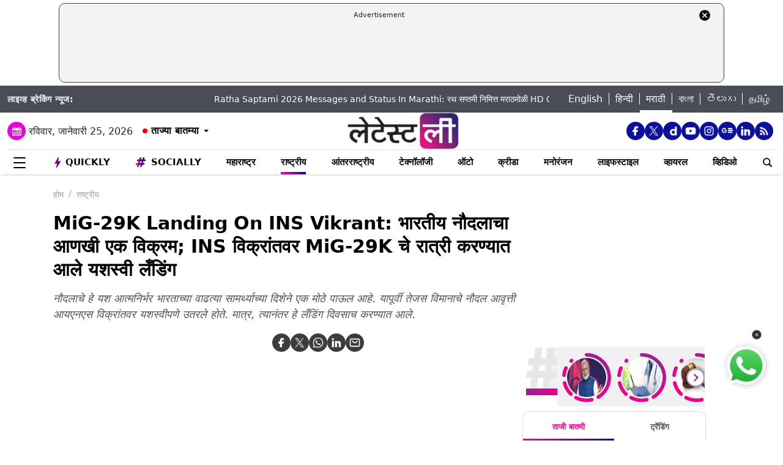

--- FILE ---
content_type: text/html; charset=utf-8
request_url: https://www.google.com/recaptcha/api2/aframe
body_size: 258
content:
<!DOCTYPE HTML><html><head><meta http-equiv="content-type" content="text/html; charset=UTF-8"></head><body><script nonce="aAdgjECPp-2hcvzklkYwCw">/** Anti-fraud and anti-abuse applications only. See google.com/recaptcha */ try{var clients={'sodar':'https://pagead2.googlesyndication.com/pagead/sodar?'};window.addEventListener("message",function(a){try{if(a.source===window.parent){var b=JSON.parse(a.data);var c=clients[b['id']];if(c){var d=document.createElement('img');d.src=c+b['params']+'&rc='+(localStorage.getItem("rc::a")?sessionStorage.getItem("rc::b"):"");window.document.body.appendChild(d);sessionStorage.setItem("rc::e",parseInt(sessionStorage.getItem("rc::e")||0)+1);localStorage.setItem("rc::h",'1769359166834');}}}catch(b){}});window.parent.postMessage("_grecaptcha_ready", "*");}catch(b){}</script></body></html>

--- FILE ---
content_type: application/javascript; charset=utf-8
request_url: https://fundingchoicesmessages.google.com/f/AGSKWxWQ-nwRYB88FobZayUYk7Ql9gFTzTMiqNNpNW9m_HrXhDmk5TRcXZSRRyjRoC5etCX_kGdGD8E8zhIJGcv0JX5CtUhU6MTgcEqzW23DKHnTzbW8u9X1vq5_Xbz-j1TJLDeONgm4K0KVxRd6ICLL2eLqgQTD7APe1MJqsKAUiswCOybe8xQUS4JEzBU=/_/adv1./showmarketingmaterial./adtimage./AttractiveAdsCube.?adsite=
body_size: -1288
content:
window['1b01ead2-9a52-4fab-9f85-c3160d7e7899'] = true;